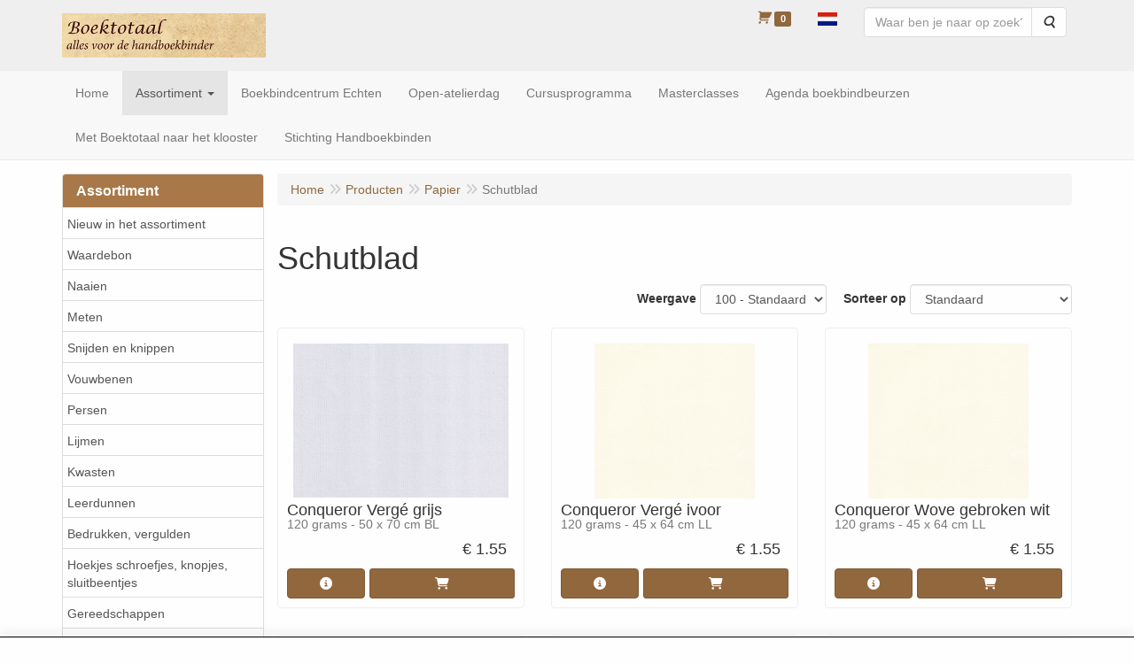

--- FILE ---
content_type: text/html; charset=UTF-8
request_url: https://www.boektotaal.nl/nl/papier/schutblad/g-10000003
body_size: 12526
content:
<!DOCTYPE html>
<html lang="nl">
    <head>
        <base href="https://www.boektotaal.nl/"
              data-url=""
              data-routing="/js/routing.json"
        />
        <meta name="viewport" content="width=device-width, initial-scale=1">
        <meta charset="utf-8" >
        
                    <meta name='generator' content='LogiVert 8.19.0.5; Equinoxe 10.5.33' />
        
        <title>Schutblad</title>

        <!-- Load scripting -->
                                    <script>
                    window.dataLayer = window.dataLayer || [];window.dataLayer.push({
                        'event': 'consent_necessary'                    
                    });window.dataLayer.push({
                        'event': 'consent_preferences'                    
                    });window.dataLayer.push({
                        'event': 'consent_statistics'                    
                    });window.dataLayer.push({
                        'event': 'consent_marketing'                    
                    });</script>
                            <script>
    window.dataLayer = window.dataLayer || [];
    window.dataLayer.enableGA4Ecommerce = false;
</script>
                            
            <script>
                (function(w,d,s,l,i){w[l]=w[l]||[];w[l].push({'gtm.start': new Date().getTime(),event:'gtm.js'});var f=d.getElementsByTagName(s)[0],
                    j=d.createElement(s),dl=l!='dataLayer'?'&l='+l:'';j.addEventListener('error',function() { document.getElementsByTagName('html')[0].classList.add('abl-detected');document.dispatchEvent(new CustomEvent('lv_gtm_ready', {detail: {status: 'error'}})); });j.addEventListener('load', function() { document.dispatchEvent(new Event('lv_gtm_ready', {detail: {status: 'ok'}}));});j.async=true;j.src=
                                              'https://www.googletagmanager.com/gtm.js?id='+i+dl;f.parentNode.insertBefore(j,f);
                })(window,document,'script','dataLayer','GTM-T9JGNHF');
            </script>
                            <script src="/js/api.min.js?h=9a8857d6"></script>
                            <script>
document.addEventListener('DOMContentLoaded', function(el) {
    window.api = new Api("NTgxNDk5NDA5NjAwODA6d25pMFRmUTJlMjAybjFQVGtMOQ==", "https://www.boektotaal.nl");
});
</script>
                    
        <script src="/js/plugins.min.js?h=bb38a032" id="pluginScripts"></script>
        <script src="/js/early_scripts.min.js?h=2ebe7f84" id="earlyScripts"></script>

        <script>
            // Epsilon Polyfill for IE
            if (Number.EPSILON === undefined) {
                Number.EPSILON = Math.pow(2, -52);
            }
            // Number Formatting
            Math.toDisplay = function (val, precision, force_sign) {
                if (typeof force_sign === 'undefined') {
                    force_sign = false;
                }

                if (typeof precision === "undefined") {
                    precision = 2;
                }

                if(isNaN(val) || typeof val !== "number") {
                    return false;
                }

                val = val + (1E3 * Number.EPSILON);
                var str = val.toFixed(precision);
                var decpoint = str.indexOf('.');

                str = str.replace('.', '.');

                for(var i = (decpoint - 3); i > 0; i = i - 3) {
                    str = str.slice(0, i) + ',' + str.slice(i);
                }

                if(force_sign && val > 0) {
                    str = "+" + str;
                }

                return str;
            }

            Math.toPrice = function(val, force_sign) {
                if(typeof force_sign === 'undefined') {
                    force_sign = false;
                }
                var price = "";

                if(val === 0) {
                    price = "Gratis";
                } else {
                    if(force_sign && val > 0) {
                        price = "+";
                    } else if(val < 0) {
                        price = "-";
                    }
                    price += "€ ";
                    price += Math.toDisplay(Math.abs(val), 2);
                }

                return price;
            }
            window.main_root = "https://www.boektotaal.nl/";

        </script>

        <link rel="stylesheet" href="/assets/base.css?h=676cf9a1" />

        <link rel="stylesheet" href="/assets/theme.css?h=af6627eb" />
            </head>
    <body data-sticky-container>
                                    
                <noscript>
                    <iframe src="https://www.googletagmanager.com/ns.html?id=GTM-T9JGNHF"
                            height="0" width="0" style="display:none;visibility:hidden">
                    </iframe>
                </noscript>
            
                    
                    <header>
    <div class="logo-top">
        <div class="container">
            <div class="logo-container">
                <a href="/nl/">
                    <img src="/images/cb_17.jpg?h=457a2d63" alt="Logo Boektotaal"/>                </a>
            </div>
            <div class="pull-right hidden-xs">
                    <ul class="nav navbar-nav  " data-sm-skip="data-sm-skip">
            <li class="menu_cart_popup  menu_cart">
        <a href="/nl/winkelwagen/" data-popup="data-popup" class="cart-link" data-mode="articles">
    <i class="cart"></i><span class="amount label label-primary articles">0</span></a>
            </li>
    <li class="menu_language_selection  dropdown">
                    <a href="#" class="children" role="button" aria-haspopup="true" aria-expanded="false" data-toggle="dropdown"
           id="language_dropdown">
            <img src="/images/NL_sflag.jpg?h=3bea33a3" alt="Nederlands" />
            <span class="menu_node_label">Nederlands</span>
        </a>
        <ul class="dropdown-menu" aria-labelledby="language_dropdown">
                                    <li>
                    <a href="/nl/papier/schutblad/g-10000003">
                        <img src="/images/NL_sflag.jpg?h=3bea33a3" alt="Nederlands" /> Nederlands
                    </a>
                </li>
                            <li>
                    <a href="/de/papier/schutblad/g-10000003">
                        <img src="/images/DE_sflag.jpg?h=163c6553" alt="Deutsch" /> Deutsch
                    </a>
                </li>
                            <li>
                    <a href="/en/papier/schutblad/g-10000003">
                        <img src="/images/EN_sflag.jpg?h=6b7c0db3" alt="English" /> English
                    </a>
                </li>
            
                    
            </ul>

            </li>
    <li class="menu_search_widget ">
        <form action="/nl/zoeken" method="get" class="navbar-form menu_search_widget ">
    <div class="input-group">
        <input type="search"
                id="search_query"
                placeholder="Waar ben je naar op zoek?"
                name="query"
                class="form-control"
                                data-suggest="1"
                autocomplete="off">
        <span class="input-group-btn">
            <button type="submit" class="btn btn-default">
                <i class="fa fa-search"></i>
                <span class="sr-only">Zoeken</span>
            </button>
        </span>
    </div>
</form>

            </li>

    </ul>

            </div>
        </div>
    </div>
</header>
<div class="nav-top sticky-header ">
    <nav class="navbar">
        <div class="container">
            <div class="navbar-header">
                <div class="mobile-menu-navbar">
                        <ul class="nav navbar-nav  " data-sm-skip="data-sm-skip">
        
    </ul>

                </div>
                <button type="button" class="navbar-toggle collapsed" data-toggle="collapse" data-target="#topmenu"
                        aria-expanded="false">
                    <span class="sr-only">Menu</span>
                    <span class="icon-bar"></span>
                    <span class="icon-bar"></span>
                    <span class="icon-bar"></span>
                </button>
            </div>

            <div class="collapse navbar-collapse" id="topmenu">
                <div class="mobile-menu-addon">
                        <ul class="nav navbar-nav  " >
            <li class="menu_cart_popup  menu_cart">
        <a href="/nl/winkelwagen/" data-popup="data-popup" class="cart-link" data-mode="articles">
    <i class="cart"></i><span class="amount label label-primary articles">0</span></a>
            </li>
    <li class="menu_language_selection  dropdown">
                    <a href="#" class="children" role="button" aria-haspopup="true" aria-expanded="false" data-toggle="dropdown"
           id="language_dropdown">
            <img src="/images/NL_sflag.jpg?h=3bea33a3" alt="Nederlands" />
            <span class="menu_node_label">Nederlands</span>
        </a>
        <ul class="dropdown-menu" aria-labelledby="language_dropdown">
                                    <li>
                    <a href="/nl/papier/schutblad/g-10000003">
                        <img src="/images/NL_sflag.jpg?h=3bea33a3" alt="Nederlands" /> Nederlands
                    </a>
                </li>
                            <li>
                    <a href="/de/papier/schutblad/g-10000003">
                        <img src="/images/DE_sflag.jpg?h=163c6553" alt="Deutsch" /> Deutsch
                    </a>
                </li>
                            <li>
                    <a href="/en/papier/schutblad/g-10000003">
                        <img src="/images/EN_sflag.jpg?h=6b7c0db3" alt="English" /> English
                    </a>
                </li>
            
                    
            </ul>

            </li>
    <li class="menu_search_widget ">
        <form action="/nl/zoeken" method="get" class="navbar-form menu_search_widget ">
    <div class="input-group">
        <input type="search"
                id="search_query"
                placeholder="Waar ben je naar op zoek?"
                name="query"
                class="form-control"
                                data-suggest="1"
                autocomplete="off">
        <span class="input-group-btn">
            <button type="submit" class="btn btn-default">
                <i class="fa fa-search"></i>
                <span class="sr-only">Zoeken</span>
            </button>
        </span>
    </div>
</form>

            </li>

    </ul>

                </div>
                    <ul class="nav navbar-nav  " >
            <li class="menu_homepage ">
        <a href="/nl/"
   >
    <span class="lbl">Home</span>
    </a>
            </li>
    <li class="menu_catalog  active">
        <a href="/nl/catalogus" class="children" role="button"
   aria-haspopup="true" aria-expanded="false">
    <span class="lbl">Assortiment</span>
    <span class="caret"></span></a>
                    <ul class="dropdown-menu">
                    <li class="">
        <a href="/nl/nieuw-in-het-assortiment/g-48"
   >
    <span class="lbl">Nieuw in het assortiment</span>
    </a>
            </li>
    <li class="">
        <a href="/nl/waardebon/g-38"
   >
    <span class="lbl">Waardebon</span>
    </a>
            </li>
    <li class="">
        <a href="/nl/naaien/g-29"
   >
    <span class="lbl">Naaien</span>
    </a>
            </li>
    <li class="">
        <a href="/nl/meten/g-27"
   >
    <span class="lbl">Meten</span>
    </a>
            </li>
    <li class="">
        <a href="/nl/snijden-en-knippen/g-28"
   >
    <span class="lbl">Snijden en knippen</span>
    </a>
            </li>
    <li class="">
        <a href="/nl/vouwbenen/g-36"
   >
    <span class="lbl">Vouwbenen</span>
    </a>
            </li>
    <li class="">
        <a href="/nl/persen/g-32"
   >
    <span class="lbl">Persen</span>
    </a>
            </li>
    <li class="">
        <a href="/nl/lijmen/g-34"
   >
    <span class="lbl">Lijmen</span>
    </a>
            </li>
    <li class="">
        <a href="/nl/kwasten/g-50"
   >
    <span class="lbl">Kwasten</span>
    </a>
            </li>
    <li class="">
        <a href="/nl/leerdunnen/g-33"
   >
    <span class="lbl">Leerdunnen</span>
    </a>
            </li>
    <li class="">
        <a href="/nl/bedrukken-vergulden/g-35"
   >
    <span class="lbl">Bedrukken, vergulden</span>
    </a>
            </li>
    <li class="">
        <a href="/nl/hoekjes-schroefjes-knopjes-sluitbeentjes/g-40"
   >
    <span class="lbl">Hoekjes schroefjes, knopjes, sluitbeentjes</span>
    </a>
            </li>
    <li class="">
        <a href="/nl/gereedschappen/g-10"
   >
    <span class="lbl">Gereedschappen</span>
    </a>
            </li>
    <li class="">
        <a href="/nl/houten-gereedschap/g-30"
   >
    <span class="lbl">Houten gereedschap</span>
    </a>
            </li>
    <li class="">
        <a href="/nl/materialen/g-11"
   >
    <span class="lbl">Materialen</span>
    </a>
            </li>
    <li class="">
        <a href="/nl/boekbandbekleding/g-19"
   class="dropdown-toggle" data-toggle="dropdown" role="button"
   aria-haspopup="true"
   aria-expanded="false">
    <span class="lbl">Boekbandbekleding</span>
    <span class="caret"></span></a>
                    <ul class="dropdown-menu">
                    <li class="">
        <a href="/nl/boekbandbekleding/linnen/g-10000007"
   >
    <span class="lbl">Linnen</span>
    </a>
            </li>
    <li class="">
        <a href="/nl/boekbandbekleding/dubletta/g-10000050"
   >
    <span class="lbl">Dubletta</span>
    </a>
            </li>
    <li class="">
        <a href="/nl/boekbandbekleding/metallium/g-10000048"
   >
    <span class="lbl">Metallium</span>
    </a>
            </li>
    <li class="">
        <a href="/nl/boekbandbekleding/dainel/g-10000009"
   >
    <span class="lbl">Dainel</span>
    </a>
            </li>
    <li class="">
        <a href="/nl/boekbandbekleding/japans-katoen/g-10000051"
   >
    <span class="lbl">Japans katoen</span>
    </a>
            </li>
    <li class="">
        <a href="/nl/boekbandbekleding/buckram/g-10000035"
   >
    <span class="lbl">Buckram</span>
    </a>
            </li>
    <li class="">
        <a href="/nl/boekbandbekleding/skivertex-kunstleer/g-10000037"
   >
    <span class="lbl">Skivertex - kunstleer</span>
    </a>
            </li>

            </ul>
            </li>
    <li class="">
        <a href="/nl/leer/g-37"
   class="dropdown-toggle" data-toggle="dropdown" role="button"
   aria-haspopup="true"
   aria-expanded="false">
    <span class="lbl">Leer</span>
    <span class="caret"></span></a>
                    <ul class="dropdown-menu">
                    <li class="">
        <a href="/nl/leer/geit-skiver/g-10000022"
   >
    <span class="lbl">Geit Skiver</span>
    </a>
            </li>
    <li class="">
        <a href="/nl/leer/leer-van-alran-uit-frankrijk/g-10000023"
   >
    <span class="lbl">Leer van Alran uit Frankrijk</span>
    </a>
            </li>

            </ul>
            </li>
    <li class="">
        <a href="/nl/faux-leather-papier/g-51"
   >
    <span class="lbl">Faux Leather papier</span>
    </a>
            </li>
    <li class="">
        <a href="/nl/steenfineer/g-47"
   >
    <span class="lbl">Steenfineer</span>
    </a>
            </li>
    <li class="">
        <a href="/nl/grijsbord/g-41"
   >
    <span class="lbl">Grijsbord</span>
    </a>
            </li>
    <li class="">
        <a href="/nl/presspan/g-52"
   >
    <span class="lbl">Presspan</span>
    </a>
            </li>
    <li class="">
        <a href="/nl/fotokarton/g-49"
   >
    <span class="lbl">Fotokarton</span>
    </a>
            </li>
    <li class=" active">
        <a href="/nl/papier/g-18"
   class="dropdown-toggle" data-toggle="dropdown" role="button"
   aria-haspopup="true"
   aria-expanded="false">
    <span class="lbl">Papier</span>
    <span class="caret"></span></a>
                    <ul class="dropdown-menu">
                    <li class="">
        <a href="/nl/papier/spinragpapier-pergamijn/g-10000026"
   >
    <span class="lbl">Spinragpapier (Pergamijn)</span>
    </a>
            </li>
    <li class="">
        <a href="/nl/papier/papier-voor-katernen/g-10000041"
   >
    <span class="lbl">Papier voor katernen</span>
    </a>
            </li>
    <li class="">
        <a href="/nl/papier/breedlopend-a4/g-10000021"
   >
    <span class="lbl">Breedlopend A4</span>
    </a>
            </li>
    <li class=" active">
        <a href="/nl/papier/schutblad/g-10000003"
   >
    <span class="lbl">Schutblad</span>
    </a>
            </li>
    <li class="">
        <a href="/nl/papier/wibalin/g-10000047"
   >
    <span class="lbl">Wibalin</span>
    </a>
            </li>
    <li class="">
        <a href="/nl/papier/chiyogami/g-10000029"
   >
    <span class="lbl">Chiyogami</span>
    </a>
            </li>
    <li class="">
        <a href="/nl/papier/satogami/g-10000027"
   >
    <span class="lbl">Satogami</span>
    </a>
            </li>
    <li class="">
        <a href="/nl/papier/tsumugi/g-10000028"
   >
    <span class="lbl">Tsumugi</span>
    </a>
            </li>
    <li class="">
        <a href="/nl/papier/napura-khepera/g-10000049"
   >
    <span class="lbl">Napura&reg; Khepera</span>
    </a>
            </li>
    <li class="">
        <a href="/nl/papier/napura-timber/g-10000043"
   >
    <span class="lbl">Napura&reg; Timber</span>
    </a>
            </li>
    <li class="">
        <a href="/nl/papier/corvon-rust/g-10000044"
   >
    <span class="lbl">Corvon&reg; Rust</span>
    </a>
            </li>
    <li class="">
        <a href="/nl/papier/elefantenhaut/g-10000004"
   >
    <span class="lbl">Elefantenhaut</span>
    </a>
            </li>
    <li class="">
        <a href="/nl/papier/marmers/g-10000005"
   >
    <span class="lbl">Marmers</span>
    </a>
            </li>
    <li class="">
        <a href="/nl/papier/motief/g-10000019"
   class="dropdown-toggle" data-toggle="dropdown" role="button"
   aria-haspopup="true"
   aria-expanded="false">
    <span class="lbl">Motief</span>
    <span class="caret"></span></a>
                    <ul class="dropdown-menu">
                    <li class="">
        <a href="/nl/papier/motief/florentijn/g-20000020"
   >
    <span class="lbl">Florentijn</span>
    </a>
            </li>
    <li class="">
        <a href="/nl/papier/motief/cijfers-en-letters/g-20000021"
   >
    <span class="lbl">Cijfers en letters</span>
    </a>
            </li>
    <li class="">
        <a href="/nl/papier/motief/lijntjes-rondjes-driehoekjes/g-20000023"
   >
    <span class="lbl">Lijntjes, rondjes, driehoekjes</span>
    </a>
            </li>
    <li class="">
        <a href="/nl/papier/motief/muziek/g-20000022"
   >
    <span class="lbl">Muziek</span>
    </a>
            </li>
    <li class="">
        <a href="/nl/papier/motief/kleine-motieven/g-20000018"
   >
    <span class="lbl">Kleine motieven</span>
    </a>
            </li>
    <li class="">
        <a href="/nl/papier/motief/mixed/g-20000012"
   >
    <span class="lbl">Mixed</span>
    </a>
            </li>
    <li class="">
        <a href="/nl/papier/motief/met-goudfolie/g-20000024"
   >
    <span class="lbl">Met goudfolie</span>
    </a>
            </li>
    <li class="">
        <a href="/nl/papier/motief/bloemen/g-20000006"
   >
    <span class="lbl">Bloemen</span>
    </a>
            </li>
    <li class="">
        <a href="/nl/papier/motief/dieren/g-20000007"
   >
    <span class="lbl">Dieren</span>
    </a>
            </li>
    <li class="">
        <a href="/nl/papier/motief/fruit/g-20000008"
   >
    <span class="lbl">Fruit</span>
    </a>
            </li>
    <li class="">
        <a href="/nl/papier/motief/kinderen/g-20000009"
   >
    <span class="lbl">Kinderen</span>
    </a>
            </li>

            </ul>
            </li>
    <li class="">
        <a href="/nl/papier/gampi/g-10000030"
   >
    <span class="lbl">Gampi</span>
    </a>
            </li>
    <li class="">
        <a href="/nl/papier/lokta/g-10000031"
   >
    <span class="lbl">Lokta</span>
    </a>
            </li>
    <li class="">
        <a href="/nl/papier/moerbeiboompapier/g-10000032"
   >
    <span class="lbl">Moerbeiboompapier</span>
    </a>
            </li>
    <li class="">
        <a href="/nl/papier/papyrus/g-10000033"
   >
    <span class="lbl">Papyrus</span>
    </a>
            </li>
    <li class="">
        <a href="/nl/papier/bhutanees-papier/g-10000034"
   >
    <span class="lbl">Bhutanees papier</span>
    </a>
            </li>
    <li class="">
        <a href="/nl/papier/kozo/g-10000036"
   >
    <span class="lbl">Kozo</span>
    </a>
            </li>
    <li class="">
        <a href="/nl/papier/rijstpapier/g-10000042"
   >
    <span class="lbl">Rijstpapier</span>
    </a>
            </li>
    <li class="">
        <a href="/nl/papier/papier-van-vodden/g-10000038"
   >
    <span class="lbl">Papier van vodden</span>
    </a>
            </li>
    <li class="">
        <a href="/nl/papier/amate-uit-mexico/g-10000039"
   >
    <span class="lbl">Amate uit Mexico</span>
    </a>
            </li>
    <li class="">
        <a href="/nl/papier/agave/g-10000045"
   >
    <span class="lbl">Agave</span>
    </a>
            </li>
    <li class="">
        <a href="/nl/papier/rayon/g-10000046"
   >
    <span class="lbl">Rayon</span>
    </a>
            </li>

            </ul>
            </li>
    <li class="">
        <a href="/nl/boekblokken/g-21"
   class="dropdown-toggle" data-toggle="dropdown" role="button"
   aria-haspopup="true"
   aria-expanded="false">
    <span class="lbl">Boekblokken</span>
    <span class="caret"></span></a>
                    <ul class="dropdown-menu">
                    <li class="">
        <a href="/nl/boekblokken/adresboek/g-10000010"
   >
    <span class="lbl">Adresboek</span>
    </a>
            </li>
    <li class="">
        <a href="/nl/boekblokken/fotoalbum/g-10000014"
   >
    <span class="lbl">Fotoalbum</span>
    </a>
            </li>
    <li class="">
        <a href="/nl/boekblokken/schrijfblok/g-10000011"
   >
    <span class="lbl">Schrijfblok</span>
    </a>
            </li>
    <li class="">
        <a href="/nl/boekblokken/boekblok-blanco/g-10000012"
   >
    <span class="lbl">Boekblok blanco</span>
    </a>
            </li>

            </ul>
            </li>
    <li class="">
        <a href="/nl/boeken-in-losse-katernen/g-24"
   >
    <span class="lbl">Boeken in losse katernen</span>
    </a>
            </li>
    <li class="">
        <a href="/nl/boeken/g-12"
   >
    <span class="lbl">Boeken</span>
    </a>
            </li>
    <li class="">
        <a href="/nl/artikelen-om-te-marmeren/g-22"
   >
    <span class="lbl">Artikelen om te marmeren</span>
    </a>
            </li>
    <li class="">
        <a href="/nl/reparatie-en-conservering/g-20"
   >
    <span class="lbl">Reparatie en conservering</span>
    </a>
            </li>
    <li class="">
        <a href="/nl/houten-speelgoed/g-16"
   >
    <span class="lbl">Houten speelgoed</span>
    </a>
            </li>

            </ul>
            </li>
    <li class="">
        <a href="/nl/boekbindcentrum-echten/c-52"
   >
    <span class="lbl">Boekbindcentrum Echten</span>
    </a>
            </li>
    <li class="">
        <a href="/nl/open-atelierdag/c-56"
   >
    <span class="lbl">Open-atelierdag</span>
    </a>
            </li>
    <li class="">
        <a href="/nl/cursusprogramma/c-23"
   >
    <span class="lbl">Cursusprogramma</span>
    </a>
            </li>
    <li class="">
        <a href="/nl/masterclasses/c-54"
   >
    <span class="lbl">Masterclasses</span>
    </a>
            </li>
    <li class="">
        <a href="/nl/agenda-boekbindbeurzen/c-5"
   >
    <span class="lbl">Agenda boekbindbeurzen</span>
    </a>
            </li>
    <li class="">
        <a href="/nl/met-boektotaal-naar-het-klooster/c-33"
   >
    <span class="lbl">Met Boektotaal naar het klooster</span>
    </a>
            </li>
    <li class="">
        <a href="/nl/stichting-handboekbinden/c-4"
   >
    <span class="lbl">Stichting Handboekbinden</span>
    </a>
            </li>

    </ul>

            </div>
        </div>
    </nav>
</div>

        <div id="alert-wrapper">
        <div class="container" id="alert-container">
        <!-- This container is in use to display AJAX-triggered Alert messages -->
        </div>
    </div>

    <div class='container article_list' id="main">
            <div class="sidebar left" layout="1">
                    <div class="widget widget_catalog" type="catalog" >
            <div class="panel panel-default">
                                    <div class="panel-heading">
                        <h4 class="panel-title">Assortiment</h4>
                    </div>
                                <div class="list-group list-group-root">
            <a href="/nl/nieuw-in-het-assortiment/g-48"
           class="list-group-item ">
            Nieuw in het assortiment
        </a>

                    <a href="/nl/waardebon/g-38"
           class="list-group-item ">
            Waardebon
        </a>

                    <a href="/nl/naaien/g-29"
           class="list-group-item ">
            Naaien
        </a>

                    <a href="/nl/meten/g-27"
           class="list-group-item ">
            Meten
        </a>

                    <a href="/nl/snijden-en-knippen/g-28"
           class="list-group-item ">
            Snijden en knippen
        </a>

                    <a href="/nl/vouwbenen/g-36"
           class="list-group-item ">
            Vouwbenen
        </a>

                    <a href="/nl/persen/g-32"
           class="list-group-item ">
            Persen
        </a>

                    <a href="/nl/lijmen/g-34"
           class="list-group-item ">
            Lijmen
        </a>

                    <a href="/nl/kwasten/g-50"
           class="list-group-item ">
            Kwasten
        </a>

                    <a href="/nl/leerdunnen/g-33"
           class="list-group-item ">
            Leerdunnen
        </a>

                    <a href="/nl/bedrukken-vergulden/g-35"
           class="list-group-item ">
            Bedrukken, vergulden
        </a>

                    <a href="/nl/hoekjes-schroefjes-knopjes-sluitbeentjes/g-40"
           class="list-group-item ">
            Hoekjes schroefjes, knopjes, sluitbeentjes
        </a>

                    <a href="/nl/gereedschappen/g-10"
           class="list-group-item ">
            Gereedschappen
        </a>

                    <a href="/nl/houten-gereedschap/g-30"
           class="list-group-item ">
            Houten gereedschap
        </a>

                    <a href="/nl/materialen/g-11"
           class="list-group-item ">
            Materialen
        </a>

                    <a href="/nl/boekbandbekleding/g-19"
           class="list-group-item ">
            Boekbandbekleding
        </a>

                    <a href="/nl/leer/g-37"
           class="list-group-item ">
            Leer
        </a>

                    <a href="/nl/faux-leather-papier/g-51"
           class="list-group-item ">
            Faux Leather papier
        </a>

                    <a href="/nl/steenfineer/g-47"
           class="list-group-item ">
            Steenfineer
        </a>

                    <a href="/nl/grijsbord/g-41"
           class="list-group-item ">
            Grijsbord
        </a>

                    <a href="/nl/presspan/g-52"
           class="list-group-item ">
            Presspan
        </a>

                    <a href="/nl/fotokarton/g-49"
           class="list-group-item ">
            Fotokarton
        </a>

                    <a href="/nl/papier/g-18"
           class="list-group-item active">
            Papier
        </a>

                    <div class="children list-group">
            <a href="/nl/papier/spinragpapier-pergamijn/g-10000026"
           class="list-group-item ">
            Spinragpapier (Pergamijn)
        </a>

                    <a href="/nl/papier/papier-voor-katernen/g-10000041"
           class="list-group-item ">
            Papier voor katernen
        </a>

                    <a href="/nl/papier/breedlopend-a4/g-10000021"
           class="list-group-item ">
            Breedlopend A4
        </a>

                    <a href="/nl/papier/schutblad/g-10000003"
           class="list-group-item active">
            Schutblad
        </a>

                    <a href="/nl/papier/wibalin/g-10000047"
           class="list-group-item ">
            Wibalin
        </a>

                    <a href="/nl/papier/chiyogami/g-10000029"
           class="list-group-item ">
            Chiyogami
        </a>

                    <a href="/nl/papier/satogami/g-10000027"
           class="list-group-item ">
            Satogami
        </a>

                    <a href="/nl/papier/tsumugi/g-10000028"
           class="list-group-item ">
            Tsumugi
        </a>

                    <a href="/nl/papier/napura-khepera/g-10000049"
           class="list-group-item ">
            Napura&reg; Khepera
        </a>

                    <a href="/nl/papier/napura-timber/g-10000043"
           class="list-group-item ">
            Napura&reg; Timber
        </a>

                    <a href="/nl/papier/corvon-rust/g-10000044"
           class="list-group-item ">
            Corvon&reg; Rust
        </a>

                    <a href="/nl/papier/elefantenhaut/g-10000004"
           class="list-group-item ">
            Elefantenhaut
        </a>

                    <a href="/nl/papier/marmers/g-10000005"
           class="list-group-item ">
            Marmers
        </a>

                    <a href="/nl/papier/motief/g-10000019"
           class="list-group-item ">
            Motief
        </a>

                    <a href="/nl/papier/gampi/g-10000030"
           class="list-group-item ">
            Gampi
        </a>

                    <a href="/nl/papier/lokta/g-10000031"
           class="list-group-item ">
            Lokta
        </a>

                    <a href="/nl/papier/moerbeiboompapier/g-10000032"
           class="list-group-item ">
            Moerbeiboompapier
        </a>

                    <a href="/nl/papier/papyrus/g-10000033"
           class="list-group-item ">
            Papyrus
        </a>

                    <a href="/nl/papier/bhutanees-papier/g-10000034"
           class="list-group-item ">
            Bhutanees papier
        </a>

                    <a href="/nl/papier/kozo/g-10000036"
           class="list-group-item ">
            Kozo
        </a>

                    <a href="/nl/papier/rijstpapier/g-10000042"
           class="list-group-item ">
            Rijstpapier
        </a>

                    <a href="/nl/papier/papier-van-vodden/g-10000038"
           class="list-group-item ">
            Papier van vodden
        </a>

                    <a href="/nl/papier/amate-uit-mexico/g-10000039"
           class="list-group-item ">
            Amate uit Mexico
        </a>

                    <a href="/nl/papier/agave/g-10000045"
           class="list-group-item ">
            Agave
        </a>

                    <a href="/nl/papier/rayon/g-10000046"
           class="list-group-item ">
            Rayon
        </a>

            </div>
                    <a href="/nl/boekblokken/g-21"
           class="list-group-item ">
            Boekblokken
        </a>

                    <a href="/nl/boeken-in-losse-katernen/g-24"
           class="list-group-item ">
            Boeken in losse katernen
        </a>

                    <a href="/nl/boeken/g-12"
           class="list-group-item ">
            Boeken
        </a>

                    <a href="/nl/artikelen-om-te-marmeren/g-22"
           class="list-group-item ">
            Artikelen om te marmeren
        </a>

                    <a href="/nl/reparatie-en-conservering/g-20"
           class="list-group-item ">
            Reparatie en conservering
        </a>

                    <a href="/nl/houten-speelgoed/g-16"
           class="list-group-item ">
            Houten speelgoed
        </a>

            </div>

            </div>
        </div>
                            <div class="widget widget_search" type="search" suggestions="1" >
            <div class="panel panel-default">
                                    <div class="panel-heading">
                        <h4 class="panel-title">Zoeken</h4>
                    </div>
                                <form action="/nl/zoeken" method="GET">
    <div class="panel-body">
        <div class="form-group">
            <label for="query">Waar ben je naar op zoek?</label>
            <input type="search" class="form-control" name="query" id="query"/>
        </div>
    </div>

    <input type="submit" value="Zoeken" class="btn btn-primary"/>

    </form>
            </div>
        </div>
             
    </div>

        
        <div id="content">
            <div>    <div id="breadcrumb_container">
                    <ol class="breadcrumb back internal"><li><a href="javascript:history.back()">Terug</a></li></ol>                <ol class="breadcrumb" itemscope itemtype="http://schema.org/BreadcrumbList"><li itemprop="itemListElement" itemscope itemtype="http://schema.org/ListItem"
                        ><a href="/nl/"
                       itemprop="item"                    ><span itemprop="name">Home</span></a><meta itemprop="position" content="1" /></li><li itemprop="itemListElement" itemscope itemtype="http://schema.org/ListItem"
                        ><a href="/nl/catalogus"
                       itemprop="item"                    ><span itemprop="name">Producten</span></a><meta itemprop="position" content="2" /></li><li itemprop="itemListElement" itemscope itemtype="http://schema.org/ListItem"
                        ><a href="/nl/papier/g-18"
                       itemprop="item"                    ><span itemprop="name">Papier</span></a><meta itemprop="position" content="3" /></li><li itemprop="itemListElement" itemscope itemtype="http://schema.org/ListItem"
                        class="active"><span itemprop="name">Schutblad</span><meta itemprop="position" content="4" /></li></ol>
    </div>
</div>
                            <div class='lv_category'>
                
        <div class="category">
            <h1>Schutblad</h1>

                                                    
                        
                        <div class="artlist_container" id="artList" v-bind:class="(!first_load ? 'display ' : ' ') + ((!has_results || first_load) ? 'no-results' : '')">
                <div class="spinner-container" v-if="!loaded">
    <div class="spinner">
        <span class="fa fa-circle-o-notch fa-spin"></span>
    </div>
    <div class="backdrop"></div>
</div>

                                <div class="articles" v-if="should_render_listing && !first_load">
                    <div class="grid-filters form-inline">
                        <ul class="pagination" v-if="typeof pagers.articles !== 'undefined' && pagers.articles.last > 1" data-key="articles">
    <!-- FIRST indicator -->
    <li v-if="pagers.articles.current > 1">
        <a href="#"
            v-on:click.prevent="pager_navigate(1, 'articles')"
            class="first"
            data-page="1"
            aria-label="Eerste">
            <span aria-hidden="true">&laquo;</span>
        </a>
    </li>

    <!-- PREVIOUS indicator -->
    <li v-if="pagers.articles.current > 1">
        <a href="#"
            v-on:click.prevent="pager_navigate(pagers.articles.current - 1, 'articles')"
            class="prev"
            v-bind:data-page="(pagers.articles.current - 1)"
            aria-label="Vorige">
            <span aria-hidden="true">&lt;</span>
        </a>
    </li>


    <!-- PAGE NUMBER indicator(s) -->
    <li v-for="n in pagers.articles.to"
        v-if="n >= pagers.articles.from"
        v-bind:class="n===pagers.articles.current?'active':''">
        <a href="#"
            v-on:click.prevent="pager_navigate(n, 'articles')"
            v-bind:data-page="n"
            v-text="n">}</a>
    </li>

    <!-- NEXT indicator -->
    <li v-if="pagers.articles.current < pagers.articles.last">
        <a href="#"
            v-bind:data-page="(pagers.articles.current + 1)"
            v-on:click.prevent="pager_navigate(pagers.articles.current + 1, 'articles')"
            class="next"
            aria-label="Volgende">
            <span aria-hidden="true">&gt;</span>
        </a>
    </li>

    <!-- LAST indicator -->
    <li v-if="pagers.articles.current < pagers.articles.last">
        <a href="#"
            v-bind:data-page="pagers.articles.last"
            v-on:click.prevent="pager_navigate(pagers.articles.last, 'articles')"
            class="last"
            aria-label="Laatste">
            <span aria-hidden="true">&raquo;</span>
        </a>
    </li>
</ul>
                        <div class="filter-wrapper">
    <div class="products_quantity">
        <label for="prod_per_page">Weergave</label>
        <select @change="update_limit" class="form-control" id="prod_per_page" v-model="search_options.limit">
            <option value="100">100 - Standaard</option>
                            <option value="12" >12</option>
                            <option value="24" >24</option>
                            <option value="36" >36</option>
                            <option value="48" >48</option>
                            <option value="60" >60</option>
                            <option value="72" >72</option>
                            <option value="84" >84</option>
                            <option value="96" >96</option>
                    </select>
    </div>

            <div class="products_sort">
            <label for="sortMode">Sorteer op </label>
            <select id="sortMode" class="form-control" v-model="search_options.sort">
                                    <option value="sortDefault" selected="selected">Standaard</option>
                                    <option value="sortNameAsc">Naam oplopend</option>
                                    <option value="sortNameDesc">Naam aflopend</option>
                                    <option value="sortPriceAsc">Laagste prijs</option>
                                    <option value="sortPriceDesc">Hoogste prijs</option>
                                    <option value="sortArticleCodeAsc">Artikelcode (oplopend)</option>
                                    <option value="sortArticleCodeDesc">Artikelcode (aflopend)</option>
                            </select>
        </div>
    
    </div>
                    </div>
                        <div class="article-container" v-bind:class="typeof displayMode !== 'undefined' ? displayMode : 'grid'">
        <div class="prod"
            v-for="article in results.articles"
            v-bind:data-id="article.id">
            <div class="wrap">
                <span class="badge" v-if="article.badge" v-text="article.badge"></span>
                <a v-bind:href="article.permalink">
                    <div class="img-container">
                        <img class="thumb"
                            v-if="article.pictures.small"
                            v-bind:src="article.pictures.small"
                            v-bind:alt="article.description"/>
                    </div>
                    <h4>
                        <span class="prod-title"
                            v-html="article.description"></span>
                        <br v-if="article.specification.length > 0"/>
                        <small class="prod-specification"
                            v-html="article.specification"
                            v-if="article.specification.length > 0"></small>
                    </h4>
                                        <div class="price-container" v-if="!article.hide_price">
                        <span class="recommended"
                            v-if="article.recommended_price > article.unit_price
                            && typeof article.price_display === 'undefined'">
                            <span class="amt"
                                v-text="Math.toPrice(article.recommended_price)"></span>
                        </span>
                        <span class="price-display">
                            <span class="amt"
                                v-text="Math.toPrice(article.unit_price)"
                                v-if="typeof article.price_display === 'undefined'"></span>
                            <span v-else
                                class="amt"
                                v-text="article.price_display"></span>
                        </span>
                                            </div>
                    <div class="price-container" v-else><!-- Empty container when price is hidden --></div>
                </a>

                                <form action="/nl/winkelwagen/toevoegen.json" method="post" class="order"
                      v-if="article.canBeOrderedFromGrid">
                    <div class="btn-toolbar prod-adder">
                        <div class="btn-group btn-addon">
                            <a class="btn btn-primary"
                                title="Details"
                                data-toggle="tooltip"
                                v-bind:href="article.permalink">
                                <span class="fa fa-info-circle"></span>
                            </a>
                                                    </div>

                        <div class="btn-group qty-fields">
                            <input type="text"
                                name="quantity"
                                class="form-control prod_qty"
                                v-bind:value="article.quantity"
                                v-bind:min="article.min_qty"
                                v-bind:max="article.max_qty"
                                v-bind:step="article.step_size"
                                v-if="article.canBeOrderedFromGrid === 'with_qty'"/>
                            <input type="hidden" name="quantity" class="prod_qty" v-bind:value="article.quantity" v-else />

                            <button type="submit"
                                class="btn btn-primary btn-add"
                                name="article_order_form[orderbutton]"
                                v-on:click="order_article">
                                <span class="fa fa-shopping-cart"></span>
                            </button>
                        </div>
                        <div class="hideDefault">
                            <input type="hidden"
                                name="id"
                                v-bind:value="article.id"/>
                        </div>
                    </div>
                </form>
                <div class="btn-group proto-article no-order" v-else>
                    <a class="btn btn-primary" v-bind:href="article.permalink">
                        Details
                    </a>
                                    </div>
            </div>
        </div>
    </div>

                    <ul class="pagination" v-if="typeof pagers.articles !== 'undefined' && pagers.articles.last > 1" data-key="articles">
    <!-- FIRST indicator -->
    <li v-if="pagers.articles.current > 1">
        <a href="#"
            v-on:click.prevent="pager_navigate(1, 'articles')"
            class="first"
            data-page="1"
            aria-label="Eerste">
            <span aria-hidden="true">&laquo;</span>
        </a>
    </li>

    <!-- PREVIOUS indicator -->
    <li v-if="pagers.articles.current > 1">
        <a href="#"
            v-on:click.prevent="pager_navigate(pagers.articles.current - 1, 'articles')"
            class="prev"
            v-bind:data-page="(pagers.articles.current - 1)"
            aria-label="Vorige">
            <span aria-hidden="true">&lt;</span>
        </a>
    </li>


    <!-- PAGE NUMBER indicator(s) -->
    <li v-for="n in pagers.articles.to"
        v-if="n >= pagers.articles.from"
        v-bind:class="n===pagers.articles.current?'active':''">
        <a href="#"
            v-on:click.prevent="pager_navigate(n, 'articles')"
            v-bind:data-page="n"
            v-text="n">}</a>
    </li>

    <!-- NEXT indicator -->
    <li v-if="pagers.articles.current < pagers.articles.last">
        <a href="#"
            v-bind:data-page="(pagers.articles.current + 1)"
            v-on:click.prevent="pager_navigate(pagers.articles.current + 1, 'articles')"
            class="next"
            aria-label="Volgende">
            <span aria-hidden="true">&gt;</span>
        </a>
    </li>

    <!-- LAST indicator -->
    <li v-if="pagers.articles.current < pagers.articles.last">
        <a href="#"
            v-bind:data-page="pagers.articles.last"
            v-on:click.prevent="pager_navigate(pagers.articles.last, 'articles')"
            class="last"
            aria-label="Laatste">
            <span aria-hidden="true">&raquo;</span>
        </a>
    </li>
</ul>
                </div>

                
                                <div class="alert alert-danger" role="alert" v-show="result_count === 0 && loaded && should_render_listing && !first_load">
                    Geen zoekresultaten
                </div>
            </div>

            
                                                </div>
    </div>
        </div>
    </div>

            <footer id="nav-footer">
            <div class="widget-container-footer">
                                <div class="widget-column " >
                <div class="widget-container " layout="1/1/1">
                    <div class="widget widget_social" type="social" >
                                            <h4>Sociale media</h4>
                                            <ul class="menu social">
                    <li class="facebook">
                <a href="https://www.facebook.com/Boektotaal" title="Facebook" target="_blank">
                    <i class="fa-brands fa-facebook-f"></i>
                </a>
            </li>
                    <li class="instagram">
                <a href="https://www.instagram.com/boektotaal/" title="Instagram" target="_blank">
                    <i class="fa-brands fa-instagram"></i>
                </a>
            </li>
            </ul>
            </div>
                    <div class="widget widget_content" type="content" position="BOTTOM" >
                                                <a href="/nl/boekbindcentrum-echten/c-52">
                                <h4>Boekbindcentrum Echten</h4>
                                    </a>
                                        <ul class="menu">
    </ul>            </div>
                    <div class="widget widget_content" type="content" position="BOTTOM" >
                                                <a href="/nl/open-atelierdag/c-56">
                                <h4>Open-atelierdag</h4>
                                    </a>
                                        <ul class="menu">
    </ul>            </div>
                    <div class="widget widget_content" type="content" position="BOTTOM" >
                                                <a href="/nl/cursusprogramma/c-23">
                                <h4>Cursusprogramma</h4>
                                    </a>
                                        <ul class="menu">
    </ul>            </div>
                    <div class="widget widget_content" type="content" position="BOTTOM" >
                                                <a href="/nl/masterclasses/c-54">
                                <h4>Masterclasses</h4>
                                    </a>
                                        <ul class="menu">
    </ul>            </div>
                    <div class="widget widget_content" type="content" position="BOTTOM" >
                                                <a href="/nl/agenda-boekbindbeurzen/c-5">
                                <h4>Agenda boekbindbeurzen</h4>
                                    </a>
                                        <ul class="menu">
    </ul>            </div>
                    <div class="widget widget_content" type="content" position="BOTTOM" >
                                                <a href="/nl/algemene-voorwaarden/c-1">
                                <h4>Algemene voorwaarden</h4>
                                    </a>
                                        <ul class="menu">
    </ul>            </div>
                    <div class="widget widget_content" type="content" position="BOTTOM" >
                                                <a href="/nl/privacybeleid/c-50">
                                <h4>Privacybeleid</h4>
                                    </a>
                                        <ul class="menu">
    </ul>            </div>
                    <div class="widget widget_content" type="content" position="BOTTOM" >
                                                <a href="/nl/contact/c-51">
                                <h4>Contact</h4>
                                    </a>
                                        <ul class="menu">
    </ul>            </div>
            </div>

                <div class="widget-container " layout="1">
                    <div class="widget widget_html" type="html" >
                        <div align="center"><font color="#993300">U kunt een e-mailbericht met vragen en/of opmerkingen sturen naar de</font> <a href="mailto:webmaster@boektotaal.nl"><font color="#00ccff"><u>webmaster</u></font></a>.</div>
<div align="center"><font color="#993300">De site is voor het laatst aangepast op 4-9-2025.</font></div>
<div align="center"><font color="#993300">Nederland</font></div>
            </div>
                    <div class="widget widget_image" type="image" style="text-align: center" >
                        <img src="https://www.boektotaal.nl/data/mediablocks/mb_1_44___ms1.jpg"
                        alt=""
                alt=""
     />
            </div>
            </div>

        </div>

                    </div>
    </footer>
    
    <div id="backdrop"></div>

        <div id="cart-popup" class="modal fade" aria-labelledby="cartTitle" role="dialog">
    <div class="modal-dialog modal-lg" role="document">
        <div class="modal-content" id="cart">
            <div class="modal-header">
                <button class="close"
                    aria-label="Sluit"
                    data-dismiss="modal"
                    type="button">
                    <span aria-hidden="true">&times;</span>
                </button>
                <h4 class="modal-title" id="cartTitle">
                    <a href="/nl/winkelwagen/">Winkelwagen</a>
                </h4>
            </div>
            <div class="modal-body">
                <div id="cart-messages">
    <div v-for="(messages, level) in flashes">
        <div v-for="message in messages"
            v-bind:class="'alert alert-'+level"
            v-html="message"></div>
    </div>
</div>
<div class="cart" v-if="cart.total_items > 0">
    <table v-for="(articles, bag) in cart.bags"
        v-bind:data-bag="bag"
        class="table table-striped cart-table vue-cart">
        <thead v-if="bag === 'subscriptions'">
        <th class="actions"></th>
        <th class="qty">Aantal</th>
        <th class="product">Artikel</th>
        <th class="price">Startprijs</th>
        <th class="price price-recurring">Daarna</th>
        <th class="period">Periode</th>
        <th class="total">Totaal</th>
        </thead>
        <thead v-else>
        <th class="actions"></th>
        <th class="qty">Aantal</th>
        <th class="product">Artikel</th>
        <th class="price">Stukprijs</th>
        <th class="total">Totaal</th>
        </thead>
        <tbody class="cart-items">
        <tr class="cart-item"
            v-for="(article, cart_line) in articles"
            v-bind:data-min="article.min_qty"
            v-bind:data-max="article.max_qty"
            v-bind:data-step="article.step_size"
            v-bind:data-precision="article.step_precision"
            v-bind:data-bag="bag"
            v-bind:data-cartKey="cart_line">
            <td class="actions">
                <button type="button"
                    class="cart-increase"
                    title="Toevoegen"
                    v-show="bag !=='gifts'"
                    v-on:click="add"
                    v-bind:disabled="article.max_qty<=article.quantity">
                    <span class="sr-only">Toevoegen</span>
                    <span class="fa fa-plus"></span>
                </button>
                <button type="button"
                    class="cart-decrease"
                    title="Verwijderen"
                    v-show="bag !=='gifts'"
                    v-on:click="remove"
                    v-bind:disabled="article.min_qty>=article.quantity">
                    <span class="sr-only">Verwijderen</span>
                    <span class="fa fa-minus"></span>
                </button>
                <button type="button"
                    class="cart-remove"
                    title="Verwijderen"
                    v-on:click="remove_all">
                    <span class="sr-only">Verwijderen</span>
                    <span class="fa fa-trash"></span>
                </button>
            </td>
            <td class="qty">
                <span class="prod-qty" v-text="article.quantity"></span>
            </td>
            <td class="product">
                <div class="thumb" v-if="include_images && article.pictures
                                && (article.pictures.mini || article.pictures.small) ">
                    <img v-bind:alt="article.description" v-bind:src="article.pictures.mini"
                         v-if="article.pictures.mini"/>
                    <img v-bind:alt="article.description" v-bind:src="article.pictures.small"
                         v-else/>
                </div>
                <div class="prodData">
                    <!-- Product Data -->
                    <a v-bind:href="article.permalink" v-text="article.description"></a><br/>
                    <span class="measure" v-text="article.measure" v-if="article.measure"></span>
                    <br v-if="article.measure"/>

                    <!-- Selected Options -->
                    <div class="options">
                        <div class="option"
                            v-for="option in article.options"
                            v-if="option.value !==null">
                            <span class="option name">
                                <strong v-text="option.label + ':'"></strong>
                                <span v-text="option.value"></span>
                            </span>
                            <span class="option total small"
                                v-text="'(' + Math.toPrice(option.prices.each, true) + ')'"
                                v-if="option.price"></span>
                        </div>
                    </div>

                    <!-- Cart Text -->
                    <div class="cartText" v-if="article.cartText" v-html="article.cartText"></div>

                    <!-- Small Order Premium -->
                    <div class="premium" v-if="article.premium && article.premium.applied">
                        <span v-text="Translator.trans('article.price.small_order_surplus', {'count': article.premium.quantity }, 'messages') + ':'"></span>
                        <span class="total small" v-text="Math.toPrice(article.premium.price)"></span>
                    </div>

                    <!-- "Eenmalige" Optiemeerprijzen -->
                    <div class="premium" v-if="typeof article.price_once !== 'undefined' && article.price_once != 0">
                        <span v-text="Translator.trans('article.price.once.surplus')"></span>
                        <span class="total small" v-text="Math.toPrice(article.price_once, true)"></span>
                    </div>

                    <!-- Messages -->
                    <div class="messages" v-if="article.messages">
                        <div v-for="message in article.messages"
                            v-bind:class="'alert alert-'+message.level"
                            v-text="Translator.trans(message.message, message.data)">
                        </div>
                    </div>
                    <div class="visible-xs">
                        <!-- Todo -->
                        <strong>Aantal</strong>:
                        <span class="prod-qty" v-text="article.quantity"></span>
                        <div class="actions">
                            <button type="button"
                                class="cart-increase"
                                title="Toevoegen"
                                v-show="bag !=='gifts'"
                                v-on:click="add"
                                v-bind:disabled="article.max_qty<=article.quantity">
                                <span class="sr-only">Toevoegen</span>
                                <span class="fa fa-plus"></span>
                            </button>
                            <button type="button"
                                class="cart-decrease"
                                title="Verwijderen"
                                v-show="bag !=='gifts'"
                                v-on:click="remove"
                                v-bind:disabled="article.min_qty>=article.quantity">
                                <span class="sr-only">Verwijderen</span>
                                <span class="fa fa-minus"></span>
                            </button>
                            <button type="button"
                                class="cart-remove"
                                title="Verwijderen"
                                v-on:click="remove_all">
                                <span class="sr-only">Verwijderen</span>
                                <span class="fa fa-trash"></span>
                            </button>
                        </div>
                    </div>
                </div>
            </td>
            <td class="price">
                <span class="amt" v-text="Math.toPrice(article.unit_price)"></span>
                <strong v-if="bag === 'gifts'">(Cadeau)</strong>
            </td>
            <td class="price price-recurring" v-if="bag === 'subscriptions'">
                <span class="amt" v-text="Math.toPrice(article.subscription_recurring_price)"></span>
            </td>
            <td class="period"
                v-if="bag === 'subscriptions'"
                v-text="Translator.trans('article.period.'+article.subscription_period)"></td>
            <td class="total">
                <span class="amt" v-text="Math.toPrice(article.price)"></span>
            </td>
        </tr>
        </tbody>
    </table>


    <table class="table table-striped cart-table">
        <tfoot>
        <!-- Subtotal Row -->
        <tr class="subtotal">
            <td class="actions"></td>
            <td colspan="3">Subtotaal</td>
            <td class="total">
                <span class="amt" v-text="Math.toPrice(cart.price)"></span>
            </td>
        </tr>

        <!-- Discount Row -->
        <tr class="discount" v-for="(discount,label) in cart.discounts" v-if="cart.discounts && label !== 'total'" v-bind:class="label">
            <td class="actions"></td>
            <td colspan="2"
                v-text="discount.label"></td>
            <td class="price" v-text="Math.toPrice(discount.price * -1)"></td>
            <td class="total"></td>
        </tr>
        <tr class="discount total" v-if="cart.discounts.total > 0">
            <td class="actions"></td>
            <td colspan="3" v-text="Translator.trans('price.your_discount')"></td>
            <td class="total" v-text="Math.toPrice(cart.discounts.total * -1)"></td>
        </tr>

        <!-- Ecotax Row (placeholder) -->
        <tr class="ecotax" v-for="ecotax in cart.ecotaxes" v-if="cart.ecotaxes">
            <td class="actions"></td>
            <td colspan="3" v-text="ecotax.name"></td>
            <td class="total">
                <span class="amt"
                    v-text="Math.toPrice(cart.incVat?ecotax.price_incvat:ecotax.price_exvat)"></span>
            </td>
        </tr>

        <!-- Cart Total Row -->
        <tr class="total">
            <td class="actions"></td>
            <td colspan="3">Totaal</td>
            <td class="total">
                <span class="amt" v-text="Math.toPrice(cart.total)"></span>
            </td>
        </tr>

        <!-- Informative Rows -->
        <tr class="vat-description">
            <td colspan="5" v-if="cart.incVat">*Prijzen zijn inclusief btw</td>
            <td colspan="5" v-else>*Prijzen zijn exclusief btw</td>
        </tr>

        <tr class="weight" v-if="weight">
            <td colspan="4">Totaal gewicht</td>
            <td class="price">
                <span class="amt" v-text="Math.toDisplay(cart.weight)"></span>
                <span class="unit" v-text="weight"></span>
            </td>
        </tr>
        </tfoot>
    </table>
</div>
<div class="alert alert-warning" v-else>Uw winkelwagen is leeg</div>

                <div id="gifts" v-if="cart.availableGifts">
    <h4>Cadeaulijst - maak uw keuze</h4>
    <div class="article-container grid">
                <div class="prod gift" v-for="article in cart.availableGifts" v-bind:data-aid="article.id">
            <div class="wrap">
                <a class="prod-link" v-bind:href="article.permalink">
                    <div class="img-container">
                        <img class="thumb"
                            v-if="article.pictures.small"
                            v-bind:src="article.pictures.small"
                            v-bind:alt="article.description"/>
                        <img class="thumb"
                            v-else-if="article.pictures.mini"
                            v-bind:src="article.pictures.mini"
                            v-bind:alt="article.description"/>
                    </div>
                    <h4><span class="prod-title" v-text="article.description"></span><br/>
                        <small class="prod-specification" v-text="article.specification"></small>
                    </h4>
                    <div class="price-container">
                        <span class="recommended"
                            v-if="article.recommended_price > article.unit_price
                            && typeof article.price_display === 'undefined'">
                            <span class="amt"
                                v-text="Math.toPrice(article.recommended_price)"></span>
                        </span>
                        <span class="price-display">
                            <span class="amt"
                                v-text="Math.toPrice(article.unit_price)"
                                v-if="typeof article.price_display === 'undefined'"></span>
                            <span v-else
                                class="amt"
                                v-text="article.price_display"></span>
                        </span>
                    </div>
                </a>
                <div class="btn-group proto-gift">
                    <a v-bind:href="article.permalink" class="btn btn-primary prod-link">
                    <span class="fa fa-info-circle"
                          data-toggle="tooltip"
                          data-position="top"
                          title="Details">
                    </span>
                    </a>
                                        <button type="button" class="btn btn-default btn-add" v-on:click="addGift" v-bind:data-aid="article.id">
                        <span class="fa fa-plus"
                            data-toggle="tooltip"
                            data-position="top"
                            title="Toevoegen"/></span>
                    </button>
                </div>
            </div>
        </div>
    </div>
</div>
            </div>
            <div class="modal-footer">
                <button type="button" data-dismiss="modal" class="btn btn-default">
                    Sluit
                </button>
                <a href="/nl/winkelwagen/" class="btn btn-default">
                    Naar winkelwagen</a>
                <a href="/nl/afrekenen"
                    class="btn btn-primary"
                    v-if="cart.canBeOrdered && cart.total_items > 0">
                    Bestellen
                </a>
            </div>
        </div>
    </div>
</div>

    

    
                <div class="consent">
    <div class="container askConsent" style="display:none">
        <div class="h3">Welkom! Deze website maakt gebruik van cookies</div>
        <div id="text">Leuk dat je onze site bezoekt. Geef hier aan welke cookies we mogen plaatsen. De noodzakelijke cookies verzamelen geen persoonsgegevens. De overige cookies helpen ons de site en je bezoekerservaring te verbeteren. Ook helpen ze ons om onze producten beter bij je onder de aandacht te brengen. Ga je voor een optimaal werkende website inclusief alle voordelen? Vink dan alle vakjes aan!</div>
        <form method="POST" action="/privacy/set-consent">
            <div class="checkbox">
                <label>
                    <input type="checkbox" name="cookie_consent" checked disabled value="0"/>
                    Noodzakelijk
                </label>
            </div>
            <div class="checkbox">
                <label>
                    <input type="checkbox" name="cookie_consent" value="1"checked/>
                    Voorkeuren
                </label>
            </div>
            <div class="checkbox">
                <label>
                    <input type="checkbox" name="cookie_consent" value="2"checked/>
                    Statistieken
                </label>
            </div>
            <div class="checkbox">
                <label>
                    <input type="checkbox" name="cookie_consent" value="4"checked/>
                    Marketing
                </label>
            </div>
            <button type="button" id="saveConsent" class="pull-right btn btn-success">Opslaan</button>
        </form>
        <script>
            window.updateGTMConsent = (callback) => {
                if (typeof callback === 'function') {
                    document.addEventListener('lv_consent_update', function(event) {
                        callback(event.consentValue);
                    });
                }
            }

            document.addEventListener('DOMContentLoaded', function () {
                let consent_form = $('div.consent').find('form');
                consent_form.find('button#saveConsent').on('click', function () {
                    let label = $(this).text();
                    $(this).html('<span class="fa fa-spin fa-spinner" id="spinner"></span>&nbsp;' + label);

                    // Get the Consent Value
                    let consent_value = 0;
                    $('input[name=cookie_consent]').filter(':checked').each((k, el) => {
                        consent_value += parseInt(el.value);
                    });

                    let event = new CustomEvent('lv_consent_update');
                    event.consentValue = consent_value;
                    document.dispatchEvent(event);

                    $.post(
                        Routing.generate('consent_set'),{
                            cookie_consent: consent_value
                        }
                    )
                        .done(function (response) {
                            if (typeof response.consent === "undefined") {
                                consent_form.prepend('<div class="alert alert-danger">'
                                    + Translator.trans('cookieconsent.prefs_error')
                                    + '</div>'
                                );
                            } else {
                                consent_form.prepend('<div class="alert alert-success">'
                                    + Translator.trans('cookieconsent.prefs_success')
                                    + '</div>'
                                );
                                $(this).text(label);
                                window.location.reload();
                            }
                        })
                        .always(function() {
                            $(this).siblings('span').remove();
                        });
                });
                $('div.consent').show();

                $('#toggleConsentDiv').on('click', function () {
                    $('div.consent > div').toggle();
                });

                $('#withdrawConsent').on('click', function () {
                    let event = new CustomEvent('lv_consent_update');
                    event.consentValue = 0;
                    document.dispatchEvent(event);

                    $.get(Routing.generate('consent_withdraw'));
                });
            });
        </script>
    </div>
</div>
        <script>
            WebFontConfig = {
                google: {families: ['Source+Sans+Pro:400,300,600,700:latin', 'Russo+One::latin']}
            };
            (function () {
                var wf = document.createElement('script');
                wf.src = ('https:' === document.location.protocol ? 'https' : 'http') +
                    '://ajax.googleapis.com/ajax/libs/webfont/1/webfont.js';
                wf.type = 'text/javascript';
                wf.async = 'true';
                var s = document.getElementsByTagName('script')[0];
                s.parentNode.insertBefore(wf, s);
            })();
        </script>

            <script>
    var results = { articles: [{"id":1688,"quantity":1,"description":"Conqueror Verg\u00e9 grijs","measure":"","unit_price":1.5500003199999999,"unit_price_exvat":1.280992,"unit_price_incvat":1.5500003199999999,"recommended_price":0,"price":1.5500003199999999,"price_exvat":1.280992,"price_incvat":1.5500003199999999,"vat":1,"vat_percentage":21,"urlitem":"conqueror-verge-grijs","primaryGroup":10000003,"articleCodes":["539068",""],"barcode":null,"weight":50,"specification":"120 grams - 50 x 70 cm BL","title":"Conqueror Verg\u00e9 grijs","min_qty":1,"max_qty":999999999,"step_size":1,"step_precision":0,"canBeOrderedFromGrid":"no_qty","including_vat":true,"hide_price":false,"fixed_order_qty":false,"cart_disabled":false,"badge":"","cartText":"","restock_mail":false,"pictures":{"zoom":"data\/articles\/images\/zoom\/m_1688.jpg","big":"data\/articles\/images\/big\/b_1688.jpg","small":"https:\/\/www.boektotaal.nl\/data\/articles\/images\/small\/s_1688.jpg?h=b13b1596","mini":false,"lightbox":false},"permalink":"https:\/\/www.boektotaal.nl\/nl\/papier\/schutblad\/conqueror-verge-grijs\/a-1688-10000003","availability":[],"premium":false},{"id":313,"quantity":1,"description":"Conqueror Verg\u00e9 ivoor","measure":"","unit_price":1.5500003199999999,"unit_price_exvat":1.280992,"unit_price_incvat":1.5500003199999999,"recommended_price":0,"price":1.5500003199999999,"price_exvat":1.280992,"price_incvat":1.5500003199999999,"vat":1,"vat_percentage":21,"urlitem":"conqueror-verge-ivoor","primaryGroup":10000003,"articleCodes":["322927",""],"barcode":null,"weight":50,"specification":"120 grams - 45 x 64 cm LL","title":"Conqueror Verg\u00e9 ivoor","min_qty":1,"max_qty":999999999,"step_size":1,"step_precision":0,"canBeOrderedFromGrid":"no_qty","including_vat":true,"hide_price":false,"fixed_order_qty":false,"cart_disabled":false,"badge":"","cartText":"","restock_mail":false,"pictures":{"zoom":false,"big":"data\/articles\/images\/big\/b_313.jpg","small":"https:\/\/www.boektotaal.nl\/data\/articles\/images\/small\/s_313.jpg?h=2331f62f","mini":false,"lightbox":false},"permalink":"https:\/\/www.boektotaal.nl\/nl\/papier\/schutblad\/conqueror-verge-ivoor\/a-313-10000003","availability":[],"premium":false},{"id":1096,"quantity":1,"description":"Conqueror Wove gebroken wit","measure":"","unit_price":1.5500003199999999,"unit_price_exvat":1.280992,"unit_price_incvat":1.5500003199999999,"recommended_price":0,"price":1.5500003199999999,"price_exvat":1.280992,"price_incvat":1.5500003199999999,"vat":1,"vat_percentage":21,"urlitem":"conqueror-wove-gebroken-wit","primaryGroup":10000003,"articleCodes":["426992",""],"barcode":null,"weight":50,"specification":"120 grams - 45 x 64 cm LL","title":"Conqueror Wove gebroken wit","min_qty":1,"max_qty":999999999,"step_size":1,"step_precision":0,"canBeOrderedFromGrid":"no_qty","including_vat":true,"hide_price":false,"fixed_order_qty":false,"cart_disabled":false,"badge":"","cartText":"","restock_mail":false,"pictures":{"zoom":false,"big":"data\/articles\/images\/big\/b_1096.jpg","small":"https:\/\/www.boektotaal.nl\/data\/articles\/images\/small\/s_1096.jpg?h=2331f62f","mini":false,"lightbox":false},"permalink":"https:\/\/www.boektotaal.nl\/nl\/papier\/schutblad\/conqueror-wove-gebroken-wit\/a-1096-10000003","availability":[],"premium":false},{"id":2024,"quantity":1,"description":"Rives Tradition, extra wit, 2-zijdig viltmarkering","measure":"","unit_price":1.05000049,"unit_price_exvat":0.867769,"unit_price_incvat":1.05000049,"recommended_price":0,"price":1.05000049,"price_exvat":0.867769,"price_incvat":1.05000049,"vat":1,"vat_percentage":21,"urlitem":"rives-tradition-extra-wit-2-zijdig-viltmarkering","primaryGroup":10000003,"articleCodes":["628161",""],"barcode":null,"weight":50,"specification":"120 grams - 45 x 64 cm LL houtvrij ECF","title":"Rives Tradition, extra wit, 2-zijdig viltmarkering","min_qty":1,"max_qty":999999999,"step_size":1,"step_precision":0,"canBeOrderedFromGrid":"no_qty","including_vat":true,"hide_price":false,"fixed_order_qty":false,"cart_disabled":false,"badge":"","cartText":"","restock_mail":false,"pictures":[],"permalink":"https:\/\/www.boektotaal.nl\/nl\/papier\/schutblad\/rives-tradition-extra-wit-2-zijdig-viltmarkering\/a-2024-10000003","availability":[],"premium":false},{"id":1019,"quantity":1,"description":"Rives Tradition, licht ivoor, 2-zijdig viltmarkering","measure":"","unit_price":1.05000049,"unit_price_exvat":0.867769,"unit_price_incvat":1.05000049,"recommended_price":0,"price":1.05000049,"price_exvat":0.867769,"price_incvat":1.05000049,"vat":1,"vat_percentage":21,"urlitem":"rives-tradition-licht-ivoor-2-zijdig-viltmarkering","primaryGroup":10000003,"articleCodes":["435247",""],"barcode":null,"weight":50,"specification":"120 grams - 45 x 64 cm LL houtvrij ECF","title":"Rives Tradition, licht ivoor, 2-zijdig viltmarkering","min_qty":1,"max_qty":999999999,"step_size":1,"step_precision":0,"canBeOrderedFromGrid":"no_qty","including_vat":true,"hide_price":false,"fixed_order_qty":false,"cart_disabled":false,"badge":"","cartText":"","restock_mail":false,"pictures":[],"permalink":"https:\/\/www.boektotaal.nl\/nl\/papier\/schutblad\/rives-tradition-licht-ivoor-2-zijdig-viltmarkering\/a-1019-10000003","availability":[],"premium":false},{"id":330,"quantity":1,"description":"Veld rodekool","measure":"","unit_price":0.9999996600000001,"unit_price_exvat":0.826446,"unit_price_incvat":0.9999996600000001,"recommended_price":0,"price":0.9999996600000001,"price_exvat":0.826446,"price_incvat":0.9999996600000001,"vat":1,"vat_percentage":21,"urlitem":"veld-rodekool","primaryGroup":10000003,"articleCodes":["",""],"barcode":null,"weight":50,"specification":"90 grams - 48 x 68,5 cm BL","title":"Veld rodekool","min_qty":1,"max_qty":999999999,"step_size":1,"step_precision":0,"canBeOrderedFromGrid":"no_qty","including_vat":true,"hide_price":false,"fixed_order_qty":false,"cart_disabled":false,"badge":"","cartText":"","restock_mail":false,"pictures":{"zoom":false,"big":"data\/articles\/images\/big\/b_330.jpg","small":"https:\/\/www.boektotaal.nl\/data\/articles\/images\/small\/s_330.jpg?h=ca34305f","mini":false,"lightbox":false},"permalink":"https:\/\/www.boektotaal.nl\/nl\/papier\/schutblad\/veld-rodekool\/a-330-10000003","availability":[],"premium":false}] };
    var pagers = { articles: {"total":6,"from":1,"to":1,"current":1,"last":1,"limit":100,"qs":"&query=&sort=sortOrderAsc","sortMode":"sortOrderAsc"} };
    var group = {"id":10000003,"urlitem":"papier\/schutblad","slug":"papier\/schutblad","name":"Schutblad","images":[],"nav_name":"Schutblad","parent":{"id":18,"urlitem":"papier","slug":"papier","name":"Papier","images":[],"nav_name":"Papier"}};
    var result_count = 6;
    var filter_variants = false;
    var query = '';
    var limit = 100;
    var displayMode = 'grid';
    </script>
        <script src="/js/app.min.js?h=9b8aee0f" async defer id="mainScripts"></script>

        </body>
</html>
